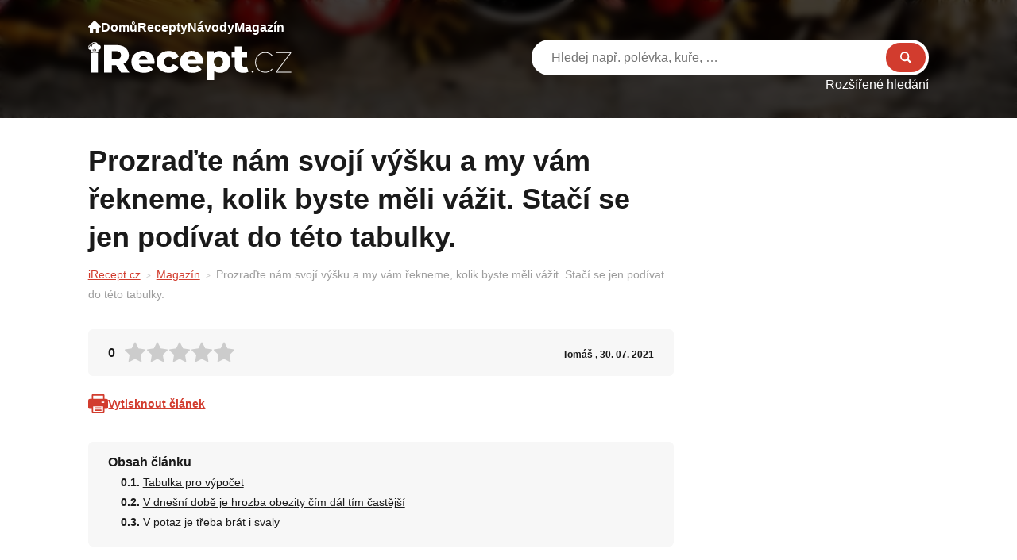

--- FILE ---
content_type: text/html; charset=UTF-8
request_url: https://irecept.cz/kazdy-ma-svou-idealni-vahu-jaka-je-ta-vase/
body_size: 17901
content:
<!DOCTYPE html>
<html lang="cs-CZ" prefix="og: https://ogp.me/ns#">
	<head>
		<meta charset="UTF-8">
		<meta content='width=device-width, viewport-fit=cover, initial-scale=1.0, maximum-scale=1.0, user-scalable=0' name='viewport'/>
		<link rel="profile" href="https://gmpg.org/xfn/11">

		<!-- Global site tag (gtag.js) - Google Analytics -->
    <script async src="https://www.googletagmanager.com/gtag/js?id=UA-111475099-2"></script>
    <script>
        window.dataLayer = window.dataLayer || [];

        function gtag() {
            dataLayer.push(arguments);
        }

        gtag('js', new Date());

        gtag('config', 'UA-111475099-2');
    </script>
    <script data-ad-client="ca-pub-2009616800290023" async src="https://pagead2.googlesyndication.com/pagead/js/adsbygoogle.js"></script>

<script async src="https://pagead2.googlesyndication.com/pagead/js/adsbygoogle.js?client=ca-pub-8804729319494140" crossorigin="anonymous"></script>

<!--Google GPT/ADM code -->
<script type="text/javascript" async="async" src="https://securepubads.g.doubleclick.net/tag/js/gpt.js"></script>
<script type="text/javascript">
    window.googletag = window.googletag || { cmd: [] };
    window.googletag.cmd.push(function () {
        window.googletag.pubads().enableSingleRequest();
    });
</script>

<!--Site config -->
<script type="text/javascript" async="async" src="https://protagcdn.com/s/irecept.cz/site.js"></script>
<script type="text/javascript">
    window.protag = window.protag || { cmd: [] };
    window.protag.config = { s:'irecept.cz', childADM: '22794777953', l: 'FbM3ys2m' };
    window.protag.cmd.push(function () {
        window.protag.pageInit();
    });
</script>		
		<script type="text/javascript" src="https://irecept.cz/wp-admin/admin-ajax.php?action=pll_xdata_check&#038;redirect=https%3A%2F%2Firecept.cz%2Fkazdy-ma-svou-idealni-vahu-jaka-je-ta-vase%2F&#038;nonce=a08522c0c3" async></script><link rel="preload" href="https://irecept.cz/wp-content/plugins/rate-my-post/public/css/fonts/ratemypost.ttf" type="font/ttf" as="font" crossorigin="anonymous">
<!-- Optimalizace pro vyhledávače podle Rank Math - https://rankmath.com/ -->
<title>Prozraďte nám svojí výšku a my vám řekneme, kolik byste měli vážit. Stačí se jen podívat do této tabulky. - iRecept</title>
<meta name="description" content="Ze všech stran na nás shlíží modelky s dokonalými křivkami a hubenou postavou. Někteří z nás z toho mohou být frustrovaní, protože jejich postava má"/>
<meta name="robots" content="follow, index, max-snippet:-1, max-video-preview:-1, max-image-preview:large"/>
<link rel="canonical" href="https://irecept.cz/kazdy-ma-svou-idealni-vahu-jaka-je-ta-vase/" />
<meta property="og:locale" content="cs_CZ" />
<meta property="og:type" content="article" />
<meta property="og:locale:alternate" content="en_US" />
<meta property="og:title" content="Prozraďte nám svojí výšku a my vám řekneme, kolik byste měli vážit. Stačí se jen podívat do této tabulky. - iRecept" />
<meta property="og:description" content="Ze všech stran na nás shlíží modelky s dokonalými křivkami a hubenou postavou. Někteří z nás z toho mohou být frustrovaní, protože jejich postava má" />
<meta property="og:url" content="https://irecept.cz/kazdy-ma-svou-idealni-vahu-jaka-je-ta-vase/" />
<meta property="og:site_name" content="iRecept" />
<meta property="article:section" content="Magazín" />
<meta property="og:updated_time" content="2024-07-12T19:10:52+02:00" />
<meta property="og:image" content="https://irecept.cz/wp-content/uploads/2023/01/34ea4687-66ab-49b8-ae8c-c3f1ac808f2e.jpg" />
<meta property="og:image:secure_url" content="https://irecept.cz/wp-content/uploads/2023/01/34ea4687-66ab-49b8-ae8c-c3f1ac808f2e.jpg" />
<meta property="og:image:width" content="600" />
<meta property="og:image:height" content="600" />
<meta property="og:image:alt" content="Prozraďte nám svojí výšku a my vám řekneme, kolik byste měli vážit. Stačí se jen podívat do této tabulky." />
<meta property="og:image:type" content="image/jpeg" />
<meta property="article:published_time" content="2021-07-30T12:26:17+02:00" />
<meta property="article:modified_time" content="2024-07-12T19:10:52+02:00" />
<meta name="twitter:card" content="summary_large_image" />
<meta name="twitter:title" content="Prozraďte nám svojí výšku a my vám řekneme, kolik byste měli vážit. Stačí se jen podívat do této tabulky. - iRecept" />
<meta name="twitter:description" content="Ze všech stran na nás shlíží modelky s dokonalými křivkami a hubenou postavou. Někteří z nás z toho mohou být frustrovaní, protože jejich postava má" />
<meta name="twitter:image" content="https://irecept.cz/wp-content/uploads/2023/01/34ea4687-66ab-49b8-ae8c-c3f1ac808f2e.jpg" />
<meta name="twitter:label1" content="Napsal/a" />
<meta name="twitter:data1" content="Tomáš" />
<meta name="twitter:label2" content="Doba čtení" />
<meta name="twitter:data2" content="1 minuta" />
<script type="application/ld+json" class="rank-math-schema">{"@context":"https://schema.org","@graph":[{"@type":"Organization","@id":"https://irecept.cz/#organization","name":"iRecept","url":"https://irecept.cz","logo":{"@type":"ImageObject","@id":"https://irecept.cz/#logo","url":"https://irecept.cz/wp-content/uploads/2025/01/images.webp","contentUrl":"https://irecept.cz/wp-content/uploads/2025/01/images.webp","caption":"iRecept","inLanguage":"cs","width":"225","height":"225"}},{"@type":"WebSite","@id":"https://irecept.cz/#website","url":"https://irecept.cz","name":"iRecept","publisher":{"@id":"https://irecept.cz/#organization"},"inLanguage":"cs"},{"@type":"ImageObject","@id":"https://irecept.cz/wp-content/uploads/2023/01/34ea4687-66ab-49b8-ae8c-c3f1ac808f2e.jpg","url":"https://irecept.cz/wp-content/uploads/2023/01/34ea4687-66ab-49b8-ae8c-c3f1ac808f2e.jpg","width":"600","height":"600","inLanguage":"cs"},{"@type":"WebPage","@id":"https://irecept.cz/kazdy-ma-svou-idealni-vahu-jaka-je-ta-vase/#webpage","url":"https://irecept.cz/kazdy-ma-svou-idealni-vahu-jaka-je-ta-vase/","name":"Prozra\u010fte n\u00e1m svoj\u00ed v\u00fd\u0161ku a my v\u00e1m \u0159ekneme, kolik byste m\u011bli v\u00e1\u017eit. Sta\u010d\u00ed se jen pod\u00edvat do t\u00e9to tabulky. - iRecept","datePublished":"2021-07-30T12:26:17+02:00","dateModified":"2024-07-12T19:10:52+02:00","isPartOf":{"@id":"https://irecept.cz/#website"},"primaryImageOfPage":{"@id":"https://irecept.cz/wp-content/uploads/2023/01/34ea4687-66ab-49b8-ae8c-c3f1ac808f2e.jpg"},"inLanguage":"cs"},{"@type":"Person","@id":"https://irecept.cz/author/cipro/","name":"Tom\u00e1\u0161","url":"https://irecept.cz/author/cipro/","image":{"@type":"ImageObject","@id":"https://secure.gravatar.com/avatar/5a92ac76cbfbc5873233eb67d978c9fb6579911dbdbc244d584758ea9af48991?s=96&amp;d=mm&amp;r=g","url":"https://secure.gravatar.com/avatar/5a92ac76cbfbc5873233eb67d978c9fb6579911dbdbc244d584758ea9af48991?s=96&amp;d=mm&amp;r=g","caption":"Tom\u00e1\u0161","inLanguage":"cs"},"worksFor":{"@id":"https://irecept.cz/#organization"}},{"@type":"Article","headline":"Prozra\u010fte n\u00e1m svoj\u00ed v\u00fd\u0161ku a my v\u00e1m \u0159ekneme, kolik byste m\u011bli v\u00e1\u017eit. Sta\u010d\u00ed se jen pod\u00edvat do t\u00e9to tabulky. -","datePublished":"2021-07-30T12:26:17+02:00","dateModified":"2024-07-12T19:10:52+02:00","articleSection":"Magaz\u00edn","author":{"@id":"https://irecept.cz/author/cipro/","name":"Tom\u00e1\u0161"},"publisher":{"@id":"https://irecept.cz/#organization"},"description":"Ze v\u0161ech stran na n\u00e1s shl\u00ed\u017e\u00ed modelky s\u00a0dokonal\u00fdmi k\u0159ivkami a hubenou postavou. N\u011bkte\u0159\u00ed z\u00a0n\u00e1s z\u00a0toho mohou b\u00fdt frustrovan\u00ed, proto\u017ee jejich postava m\u00e1","name":"Prozra\u010fte n\u00e1m svoj\u00ed v\u00fd\u0161ku a my v\u00e1m \u0159ekneme, kolik byste m\u011bli v\u00e1\u017eit. Sta\u010d\u00ed se jen pod\u00edvat do t\u00e9to tabulky. -","@id":"https://irecept.cz/kazdy-ma-svou-idealni-vahu-jaka-je-ta-vase/#richSnippet","isPartOf":{"@id":"https://irecept.cz/kazdy-ma-svou-idealni-vahu-jaka-je-ta-vase/#webpage"},"image":{"@id":"https://irecept.cz/wp-content/uploads/2023/01/34ea4687-66ab-49b8-ae8c-c3f1ac808f2e.jpg"},"inLanguage":"cs","mainEntityOfPage":{"@id":"https://irecept.cz/kazdy-ma-svou-idealni-vahu-jaka-je-ta-vase/#webpage"}}]}</script>
<!-- /Rank Math WordPress SEO plugin -->

<link rel="apple-touch-icon"sizes="180x180"href="https://irecept.cz/apple-touch-icon.png"><link rel="icon"type="image/png"sizes="32x32"href="https://irecept.cz/favicon-32x32.png"><link rel="icon"type="image/png"sizes="16x16"href="https://irecept.cz/favicon-32x32.png"><link rel="icon"type="image/x-icon"href="https://irecept.cz/favicon.ico"><link rel="manifest"href="https://irecept.cz/site.webmanifest"><meta name="msapplication-TileColor"content="#000000"><meta name="theme-color"content="#ffffff"><style id='wp-img-auto-sizes-contain-inline-css' type='text/css'>
img:is([sizes=auto i],[sizes^="auto," i]){contain-intrinsic-size:3000px 1500px}
/*# sourceURL=wp-img-auto-sizes-contain-inline-css */
</style>

<style id='wp-emoji-styles-inline-css' type='text/css'>

	img.wp-smiley, img.emoji {
		display: inline !important;
		border: none !important;
		box-shadow: none !important;
		height: 1em !important;
		width: 1em !important;
		margin: 0 0.07em !important;
		vertical-align: -0.1em !important;
		background: none !important;
		padding: 0 !important;
	}
/*# sourceURL=wp-emoji-styles-inline-css */
</style>
<style id='classic-theme-styles-inline-css' type='text/css'>
/*! This file is auto-generated */
.wp-block-button__link{color:#fff;background-color:#32373c;border-radius:9999px;box-shadow:none;text-decoration:none;padding:calc(.667em + 2px) calc(1.333em + 2px);font-size:1.125em}.wp-block-file__button{background:#32373c;color:#fff;text-decoration:none}
/*# sourceURL=/wp-includes/css/classic-themes.min.css */
</style>
<link rel='stylesheet' id='rate-my-post-css' href='https://irecept.cz/wp-content/plugins/rate-my-post/public/css/rate-my-post.min.css?ver=4.4.4' type='text/css' media='all' />
<style id='rate-my-post-inline-css' type='text/css'>
.rmp-widgets-container.rmp-wp-plugin.rmp-main-container {  text-align:left;}.rmp-icon--full-highlight {color: #FFC107;}.rmp-icon--half-highlight {  background: -webkit-gradient(linear, left top, right top, color-stop(50%, #FFC107), color-stop(50%, #ccc));  background: linear-gradient(to right, #FFC107 50%, #ccc 50%);-webkit-background-clip: text;-webkit-text-fill-color: transparent;}.rmp-rating-widget .rmp-icon--processing-rating {color: #FFC107;  -webkit-background-clip: initial;  -webkit-text-fill-color: initial;  background: transparent;}
.rmp-widgets-container.rmp-wp-plugin.rmp-main-container {  text-align:left;}.rmp-icon--full-highlight {color: #FFC107;}.rmp-icon--half-highlight {  background: -webkit-gradient(linear, left top, right top, color-stop(50%, #FFC107), color-stop(50%, #ccc));  background: linear-gradient(to right, #FFC107 50%, #ccc 50%);-webkit-background-clip: text;-webkit-text-fill-color: transparent;}.rmp-rating-widget .rmp-icon--processing-rating {color: #FFC107;  -webkit-background-clip: initial;  -webkit-text-fill-color: initial;  background: transparent;}
/*# sourceURL=rate-my-post-inline-css */
</style>
<link rel='stylesheet' id='contact-form-7-css' href='https://irecept.cz/wp-content/plugins/contact-form-7/includes/css/styles.css?ver=6.1.4' type='text/css' media='all' />
<link rel='stylesheet' id='theme-style-css' href='https://irecept.cz/wp-content/themes/sikpre/style.css?ver=1.0.39' type='text/css' media='all' />
<script type="text/javascript" src="https://irecept.cz/wp-includes/js/jquery/jquery.min.js?ver=3.7.1" id="jquery-core-js"></script>

		<style type="text/css" id="wp-custom-css">
			#wp-admin-bar-new-content{display: none !important;}		</style>
		
        <script data-cfasync="false">
(function(w,d,s,l,i){w[l]=w[l]||[];w[l].push({'gtm.start':
new Date().getTime(),event:'gtm.js'});var f=d.getElementsByTagName(s)[0],
j=d.createElement(s),dl=l!='dataLayer'?'&l='+l:'';j.async=true;j.src=
'//www.googletagmanager.com/gtm.js?id='+i+dl;f.parentNode.insertBefore(j,f);
})(window,document,'script','dataLayer','GTM-WGZQFR55');
</script>

<script src="https://jsc.mgid.com/site/666677.js" async></script>
<meta name="p:domain_verify" content="820b3682974105b4f4f96672fac5e86f"/>
<meta name="google-site-verification" content="uGOeCBtSyJIzR6vPuMGCsm5mRmgL2bWM0M0vco-AyX4" />
<meta name="facebook-domain-verification" content="3zbbj8ih2nhjaobzzhoo5pzeu1gski" />

<meta name="p:domain_verify" content="820b3682974105b4f4f96672fac5e86f"/>	<style id='global-styles-inline-css' type='text/css'>
:root{--wp--preset--aspect-ratio--square: 1;--wp--preset--aspect-ratio--4-3: 4/3;--wp--preset--aspect-ratio--3-4: 3/4;--wp--preset--aspect-ratio--3-2: 3/2;--wp--preset--aspect-ratio--2-3: 2/3;--wp--preset--aspect-ratio--16-9: 16/9;--wp--preset--aspect-ratio--9-16: 9/16;--wp--preset--color--black: #000000;--wp--preset--color--cyan-bluish-gray: #abb8c3;--wp--preset--color--white: #ffffff;--wp--preset--color--pale-pink: #f78da7;--wp--preset--color--vivid-red: #cf2e2e;--wp--preset--color--luminous-vivid-orange: #ff6900;--wp--preset--color--luminous-vivid-amber: #fcb900;--wp--preset--color--light-green-cyan: #7bdcb5;--wp--preset--color--vivid-green-cyan: #00d084;--wp--preset--color--pale-cyan-blue: #8ed1fc;--wp--preset--color--vivid-cyan-blue: #0693e3;--wp--preset--color--vivid-purple: #9b51e0;--wp--preset--gradient--vivid-cyan-blue-to-vivid-purple: linear-gradient(135deg,rgb(6,147,227) 0%,rgb(155,81,224) 100%);--wp--preset--gradient--light-green-cyan-to-vivid-green-cyan: linear-gradient(135deg,rgb(122,220,180) 0%,rgb(0,208,130) 100%);--wp--preset--gradient--luminous-vivid-amber-to-luminous-vivid-orange: linear-gradient(135deg,rgb(252,185,0) 0%,rgb(255,105,0) 100%);--wp--preset--gradient--luminous-vivid-orange-to-vivid-red: linear-gradient(135deg,rgb(255,105,0) 0%,rgb(207,46,46) 100%);--wp--preset--gradient--very-light-gray-to-cyan-bluish-gray: linear-gradient(135deg,rgb(238,238,238) 0%,rgb(169,184,195) 100%);--wp--preset--gradient--cool-to-warm-spectrum: linear-gradient(135deg,rgb(74,234,220) 0%,rgb(151,120,209) 20%,rgb(207,42,186) 40%,rgb(238,44,130) 60%,rgb(251,105,98) 80%,rgb(254,248,76) 100%);--wp--preset--gradient--blush-light-purple: linear-gradient(135deg,rgb(255,206,236) 0%,rgb(152,150,240) 100%);--wp--preset--gradient--blush-bordeaux: linear-gradient(135deg,rgb(254,205,165) 0%,rgb(254,45,45) 50%,rgb(107,0,62) 100%);--wp--preset--gradient--luminous-dusk: linear-gradient(135deg,rgb(255,203,112) 0%,rgb(199,81,192) 50%,rgb(65,88,208) 100%);--wp--preset--gradient--pale-ocean: linear-gradient(135deg,rgb(255,245,203) 0%,rgb(182,227,212) 50%,rgb(51,167,181) 100%);--wp--preset--gradient--electric-grass: linear-gradient(135deg,rgb(202,248,128) 0%,rgb(113,206,126) 100%);--wp--preset--gradient--midnight: linear-gradient(135deg,rgb(2,3,129) 0%,rgb(40,116,252) 100%);--wp--preset--font-size--small: 13px;--wp--preset--font-size--medium: 20px;--wp--preset--font-size--large: 36px;--wp--preset--font-size--x-large: 42px;--wp--preset--spacing--20: 0.44rem;--wp--preset--spacing--30: 0.67rem;--wp--preset--spacing--40: 1rem;--wp--preset--spacing--50: 1.5rem;--wp--preset--spacing--60: 2.25rem;--wp--preset--spacing--70: 3.38rem;--wp--preset--spacing--80: 5.06rem;--wp--preset--shadow--natural: 6px 6px 9px rgba(0, 0, 0, 0.2);--wp--preset--shadow--deep: 12px 12px 50px rgba(0, 0, 0, 0.4);--wp--preset--shadow--sharp: 6px 6px 0px rgba(0, 0, 0, 0.2);--wp--preset--shadow--outlined: 6px 6px 0px -3px rgb(255, 255, 255), 6px 6px rgb(0, 0, 0);--wp--preset--shadow--crisp: 6px 6px 0px rgb(0, 0, 0);}:where(.is-layout-flex){gap: 0.5em;}:where(.is-layout-grid){gap: 0.5em;}body .is-layout-flex{display: flex;}.is-layout-flex{flex-wrap: wrap;align-items: center;}.is-layout-flex > :is(*, div){margin: 0;}body .is-layout-grid{display: grid;}.is-layout-grid > :is(*, div){margin: 0;}:where(.wp-block-columns.is-layout-flex){gap: 2em;}:where(.wp-block-columns.is-layout-grid){gap: 2em;}:where(.wp-block-post-template.is-layout-flex){gap: 1.25em;}:where(.wp-block-post-template.is-layout-grid){gap: 1.25em;}.has-black-color{color: var(--wp--preset--color--black) !important;}.has-cyan-bluish-gray-color{color: var(--wp--preset--color--cyan-bluish-gray) !important;}.has-white-color{color: var(--wp--preset--color--white) !important;}.has-pale-pink-color{color: var(--wp--preset--color--pale-pink) !important;}.has-vivid-red-color{color: var(--wp--preset--color--vivid-red) !important;}.has-luminous-vivid-orange-color{color: var(--wp--preset--color--luminous-vivid-orange) !important;}.has-luminous-vivid-amber-color{color: var(--wp--preset--color--luminous-vivid-amber) !important;}.has-light-green-cyan-color{color: var(--wp--preset--color--light-green-cyan) !important;}.has-vivid-green-cyan-color{color: var(--wp--preset--color--vivid-green-cyan) !important;}.has-pale-cyan-blue-color{color: var(--wp--preset--color--pale-cyan-blue) !important;}.has-vivid-cyan-blue-color{color: var(--wp--preset--color--vivid-cyan-blue) !important;}.has-vivid-purple-color{color: var(--wp--preset--color--vivid-purple) !important;}.has-black-background-color{background-color: var(--wp--preset--color--black) !important;}.has-cyan-bluish-gray-background-color{background-color: var(--wp--preset--color--cyan-bluish-gray) !important;}.has-white-background-color{background-color: var(--wp--preset--color--white) !important;}.has-pale-pink-background-color{background-color: var(--wp--preset--color--pale-pink) !important;}.has-vivid-red-background-color{background-color: var(--wp--preset--color--vivid-red) !important;}.has-luminous-vivid-orange-background-color{background-color: var(--wp--preset--color--luminous-vivid-orange) !important;}.has-luminous-vivid-amber-background-color{background-color: var(--wp--preset--color--luminous-vivid-amber) !important;}.has-light-green-cyan-background-color{background-color: var(--wp--preset--color--light-green-cyan) !important;}.has-vivid-green-cyan-background-color{background-color: var(--wp--preset--color--vivid-green-cyan) !important;}.has-pale-cyan-blue-background-color{background-color: var(--wp--preset--color--pale-cyan-blue) !important;}.has-vivid-cyan-blue-background-color{background-color: var(--wp--preset--color--vivid-cyan-blue) !important;}.has-vivid-purple-background-color{background-color: var(--wp--preset--color--vivid-purple) !important;}.has-black-border-color{border-color: var(--wp--preset--color--black) !important;}.has-cyan-bluish-gray-border-color{border-color: var(--wp--preset--color--cyan-bluish-gray) !important;}.has-white-border-color{border-color: var(--wp--preset--color--white) !important;}.has-pale-pink-border-color{border-color: var(--wp--preset--color--pale-pink) !important;}.has-vivid-red-border-color{border-color: var(--wp--preset--color--vivid-red) !important;}.has-luminous-vivid-orange-border-color{border-color: var(--wp--preset--color--luminous-vivid-orange) !important;}.has-luminous-vivid-amber-border-color{border-color: var(--wp--preset--color--luminous-vivid-amber) !important;}.has-light-green-cyan-border-color{border-color: var(--wp--preset--color--light-green-cyan) !important;}.has-vivid-green-cyan-border-color{border-color: var(--wp--preset--color--vivid-green-cyan) !important;}.has-pale-cyan-blue-border-color{border-color: var(--wp--preset--color--pale-cyan-blue) !important;}.has-vivid-cyan-blue-border-color{border-color: var(--wp--preset--color--vivid-cyan-blue) !important;}.has-vivid-purple-border-color{border-color: var(--wp--preset--color--vivid-purple) !important;}.has-vivid-cyan-blue-to-vivid-purple-gradient-background{background: var(--wp--preset--gradient--vivid-cyan-blue-to-vivid-purple) !important;}.has-light-green-cyan-to-vivid-green-cyan-gradient-background{background: var(--wp--preset--gradient--light-green-cyan-to-vivid-green-cyan) !important;}.has-luminous-vivid-amber-to-luminous-vivid-orange-gradient-background{background: var(--wp--preset--gradient--luminous-vivid-amber-to-luminous-vivid-orange) !important;}.has-luminous-vivid-orange-to-vivid-red-gradient-background{background: var(--wp--preset--gradient--luminous-vivid-orange-to-vivid-red) !important;}.has-very-light-gray-to-cyan-bluish-gray-gradient-background{background: var(--wp--preset--gradient--very-light-gray-to-cyan-bluish-gray) !important;}.has-cool-to-warm-spectrum-gradient-background{background: var(--wp--preset--gradient--cool-to-warm-spectrum) !important;}.has-blush-light-purple-gradient-background{background: var(--wp--preset--gradient--blush-light-purple) !important;}.has-blush-bordeaux-gradient-background{background: var(--wp--preset--gradient--blush-bordeaux) !important;}.has-luminous-dusk-gradient-background{background: var(--wp--preset--gradient--luminous-dusk) !important;}.has-pale-ocean-gradient-background{background: var(--wp--preset--gradient--pale-ocean) !important;}.has-electric-grass-gradient-background{background: var(--wp--preset--gradient--electric-grass) !important;}.has-midnight-gradient-background{background: var(--wp--preset--gradient--midnight) !important;}.has-small-font-size{font-size: var(--wp--preset--font-size--small) !important;}.has-medium-font-size{font-size: var(--wp--preset--font-size--medium) !important;}.has-large-font-size{font-size: var(--wp--preset--font-size--large) !important;}.has-x-large-font-size{font-size: var(--wp--preset--font-size--x-large) !important;}
/*# sourceURL=global-styles-inline-css */
</style>
<link rel='stylesheet' id='aal_style-css' href='https://irecept.cz/wp-content/plugins/wp-auto-affiliate-links/css/style.css?ver=6.9' type='text/css' media='all' />
</head>

	<body class="wp-singular post-template-default single single-post postid-46689 single-format-standard wp-theme-sikmo wp-child-theme-sikpre">
		<!-- <div id="fb-root"></div>
		<script async defer crossorigin="anonymous" src="https://connect.facebook.net/cs_CZ/sdk.js#xfbml=1&version=v15.0" nonce="BrS6TbB0"></script> -->

        
		<div id="fb-root"></div>
		<script async defer src="https://connect.facebook.net/cs_CZ/sdk.js#xfbml=1&version=v3.2&appId=1999742303648216&autoLogAppEvents=1"></script>

		
		<div id="site" class="site">
			<header id="site-header" class="header " role="banner">
	<div class="container">
		<div class="header__inner">
			<div class="header__allMenus">
				<nav class="header__nav navigation">
					<ul id="site_navigation" class="navigation__menu"><li class='navigation__item navigation__item--26 navigation__item--'><a href="https://irecept.cz/" class="navigation__link"><?xml version="1.0" encoding="UTF-8"?>
<svg width="16px" height="16px" viewBox="0 0 16 16" version="1.1" xmlns="http://www.w3.org/2000/svg" xmlns:xlink="http://www.w3.org/1999/xlink">
    <title>home</title>
    <g id="Page-1" stroke="none" stroke-width="1" fill="none" fill-rule="evenodd">
        <g id="home" fill="#FFFFFF" fill-rule="nonzero">
            <path d="M15.7459717,7.23248208 L8.34594725,0.139071527 C8.15270997,-0.0463571758 7.84729003,-0.0463571758 7.65405275,0.139071527 L0.246704094,7.23980645 C0.0899658125,7.39654802 0,7.61249492 0,7.83320268 C0,8.29256291 0.374023437,8.6665942 0.833374031,8.6665942 L2,8.6665942 L2,14.999979 C2,15.5519926 2.44799806,16 3,16 L5.83337403,16 C6.109375,16 6.33337403,15.7759963 6.33337403,15.4999895 L6.33337403,11.1666467 C6.33337403,11.0752141 6.407959,10.9998951 6.5,10.9998951 L9.5,10.9998951 C9.59130859,10.9998951 9.66662597,11.0752141 9.66662597,11.1666467 L9.66662597,15.4999895 C9.66662597,15.7759963 9.890625,16 10.166626,16 L13,16 C13.5520019,16 14,15.5519926 14,14.999979 L14,8.6665942 L15.166626,8.6665942 C15.6259766,8.6665942 16,8.29256291 16,7.83320268 C16,7.61249492 15.9100342,7.39654802 15.7459717,7.23248208 Z" id="Path"></path>
        </g>
    </g>
</svg> Domů</a></li>
<li class='navigation__item navigation__item--4824 navigation__item--'><a href="/recepty/" class="navigation__link">Recepty</a></li>
<li class='navigation__item navigation__item--4825 navigation__item--'><a href="/navody/" class="navigation__link">Návody</a></li>
<li class='navigation__item navigation__item--4826 navigation__item--'><a href="/magazin/" class="navigation__link">Magazín</a></li>
</ul>				</nav>
				<ul class="header__recipeCategories">
														<li><a href="https://i-rezept.de/rezepte/halloween-4/">
										<figure><img loading="lazy" src="https://irecept.cz/wp-content/uploads/2022/11/009-pumpkin.svg" alt="Halloween" class="parent-background"></figure>
										<span>Halloween</span>
									</a></li>
																	<li><a href="https://irecept.cz/recepty/chutovky/">
										<figure><img loading="lazy" src="https://irecept.cz/wp-content/uploads/2022/11/chutovky-300x203.jpg" alt="chuťovky" class="parent-background"></figure>
										<span>chuťovky</span>
									</a></li>
																	<li><a href="https://irecept.cz/recepty/polevy/">
										<figure><img loading="lazy" src="https://irecept.cz/wp-content/uploads/2022/11/polevy-300x170.jpg" alt="polevy a zdobení" class="parent-background"></figure>
										<span>polevy a zdobení</span>
									</a></li>
																	<li><a href="https://irecept.cz/recepty/prilohy/">
										<figure><img loading="lazy" src="https://irecept.cz/wp-content/uploads/2022/11/prilohy-300x252.jpg" alt="přílohy" class="parent-background"></figure>
										<span>přílohy</span>
									</a></li>
												</ul>
				<div class="header__otherCategories">
					<strong>Kategorie článků</strong>
					<ul>
						<li><a href='https://irecept.cz/magazin/aktuality/' class='button button--secondary button--sm'>Aktuality</a></li><li><a href='https://irecept.cz/magazin/bylinky-magazin/' class='button button--secondary button--sm'>Bylinky</a></li><li><a href='https://irecept.cz/magazin/domacnost-magazin/' class='button button--secondary button--sm'>Domácnost</a></li><li><a href='https://irecept.cz/magazin/horoskopy/' class='button button--secondary button--sm'>Horoskopy</a></li><li><a href='https://irecept.cz/magazin/humor/' class='button button--secondary button--sm'>Humor</a></li><li><a href='https://irecept.cz/magazin/kvizy/' class='button button--secondary button--sm'>Kvízy</a></li><li><a href='https://irecept.cz/magazin/stalo-se/' class='button button--secondary button--sm'>Stalo se</a></li><li><a href='https://irecept.cz/magazin/suroviny/' class='button button--secondary button--sm'>Suroviny</a></li><li><a href='https://irecept.cz/magazin/vztahy/' class='button button--secondary button--sm'>Vztahy</a></li><li><a href='https://irecept.cz/magazin/zajimavosti/' class='button button--secondary button--sm'>Zajímavosti</a></li><li><a href='https://irecept.cz/magazin/zdravi-magazin/' class='button button--secondary button--sm'>Zdraví</a></li>					</ul>
				</div>
				<div class="header__otherCategories">
					<strong>Kategorie návodů</strong>
					<ul>
						<li><a href='https://irecept.cz/navody/babske-rady/' class='button button--secondary button--sm'>Babské rady</a></li><li><a href='https://irecept.cz/navody/krasa/' class='button button--secondary button--sm'>Krása</a></li><li><a href='https://irecept.cz/navody/kuchyne/' class='button button--secondary button--sm'>Kuchyně</a></li><li><a href='https://irecept.cz/navody/pece-o-telo/' class='button button--secondary button--sm'>Péče o tělo</a></li><li><a href='https://irecept.cz/navody/pestovani/' class='button button--secondary button--sm'>Pěstování</a></li><li><a href='https://irecept.cz/navody/tipy-a-triky/' class='button button--secondary button--sm'>Tipy a triky</a></li><li><a href='https://irecept.cz/navody/vareni/' class='button button--secondary button--sm'>Vaření</a></li><li><a href='https://irecept.cz/navody/zahrada/' class='button button--secondary button--sm'>Zahrada</a></li><li><a href='https://irecept.cz/navody/zdravi/' class='button button--secondary button--sm'>Zdraví</a></li>					</ul>
				</div>
				<div class="header__otherCategories">
					<strong>Rychlé odkazy</strong>
					<ul>
						<li><a href='https://irecept.cz/recepty/?search-category-season=&search-category-day_part=&filter-sort=best' class='button button--secondary button--sm'>Nejlepší recepty</a></li><li><a href='https://irecept.cz/recepty/' class='button button--secondary button--sm'>Nejnovější recepty</a></li><li><a href='https://irecept.cz/navody/' class='button button--secondary button--sm'>Nejnovější návody</a></li>					</ul>
				</div>
				
				<ul class="header__links">
									</ul>
			</div>
			<div class="header__branding">
				<a href="https://irecept.cz" class="header__logo">
					<img src="https://irecept.cz/wp-content/uploads/2026/01/irecept.svg">						  
				</a>
			</div>
			<ul class="header__responsControls">
				<li><a href="https://irecept.cz?s" class="header__responsControls__search">

				</a></li>
				<li>
										<a href="https://irecept.cz/login/" class="header__responsControls__user"></a>
				</li>
				<li>
					<button class="hamburger hamburger--squeeze" type="button">
						<span class="hamburger-box">
							<span class="hamburger-inner"></span>
						</span>
					</button>
				</li>
			</ul>
			<div class="header-search">
				<div class="header-search__main">
					<form action="https://irecept.cz" method="GET">
						<div class="header-search__main__inner">
							<input type="text" placeholder="Hledej např. polévka, kuře, …" name="s" value="">
							<button type="submit">Hledat</button>
						</div>
											</form>	
				</div>

									<a href="https://irecept.cz?s" class="header-search__advanced">Rozšířené hledání</a>
											</div>
		</div>
	</div>
</header>
		<script type="application/ld+json">
			{
    "@context": "https://schema.org",
    "@type": "BlogPosting",
    "headline": "Prozraďte nám svojí výšku a my vám řekneme, kolik byste měli vážit. Stačí se jen podívat do této tabulky.",
    "datePublished": "2021-07-30T12:26:17+00:00",
    "description": "Ze všech stran na nás shlíží modelky s dokonalými křivkami a hubenou postavou. Někteří z nás z toho mohou být frustrovaní, protože jejich [&hellip;]",
    "image": [
        "https://irecept.cz/wp-content/uploads/2023/01/34ea4687-66ab-49b8-ae8c-c3f1ac808f2e.jpg"
    ],
    "author": {
        "@type": "Person",
        "name": "Tomáš",
        "url": "https://irecept.cz/author/cipro/"
    },
    "aggregateRating": {
        "@type": "AggregateRating",
        "ratingValue": 0,
        "ratingCount": 0
    },
    "mainEntityOfPage": {
        "@type": "WebPage"
    }
}		</script>
		<div class="content">
    <div class="container">
        <div class="content__inner content__inner--onnnnn">
            <div class="row">
                <div class="col main">
                    <div class="recept">
                        <h1>Prozraďte nám svojí výšku a my vám řekneme, kolik byste měli vážit. Stačí se jen podívat do této tabulky.</h1>
                                    <nav aria-label="breadcrumbs" class="breadcrumbs">
                <p>
                <a href='https://irecept.cz/'>iRecept.cz</a><span class="separator"></span><a href='https://irecept.cz/magazin/'>Magazín</a><span class="separator"></span><span class='last'>Prozraďte nám svojí výšku a my vám řekneme, kolik byste měli vážit. Stačí se jen podívat do této tabulky.</a>                </p>
            </nav>
                        <div class="d-none d-lg-block mt-2">
                                                    </div>
                        <div class=" d-lg-none ">
                                                    </div>
                        <div class="head-info">
                            <div class="head-info__rating">
                                <div class="js-rating">
                                    <!-- FeedbackWP Plugin - Results Widget --><div  class="rmp-results-widget js-rmp-results-widget js-rmp-results-widget--46689 rmp-results-widget--not-rated"  data-post-id="46689">  <div class="rmp-results-widget__visual-rating">    <i class="js-rmp-results-icon rmp-icon rmp-icon--ratings rmp-icon--star "></i><i class="js-rmp-results-icon rmp-icon rmp-icon--ratings rmp-icon--star "></i><i class="js-rmp-results-icon rmp-icon rmp-icon--ratings rmp-icon--star "></i><i class="js-rmp-results-icon rmp-icon rmp-icon--ratings rmp-icon--star "></i><i class="js-rmp-results-icon rmp-icon rmp-icon--ratings rmp-icon--star "></i>  </div>  <div class="rmp-results-widget__avg-rating">    <span class="js-rmp-avg-rating">      0    </span>  </div>  <div class="rmp-results-widget__vote-count">    (<span class="js-rmp-vote-count">0</span>)  </div></div>                                    <!-- FeedbackWP Plugin --><div  class="rmp-widgets-container rmp-wp-plugin rmp-main-container js-rmp-widgets-container js-rmp-widgets-container--46689 "  data-post-id="46689">    <!-- Rating widget -->  <div class="rmp-rating-widget js-rmp-rating-widget">            <div class="rmp-rating-widget__icons">      <ul class="rmp-rating-widget__icons-list js-rmp-rating-icons-list">                  <li class="rmp-rating-widget__icons-list__icon js-rmp-rating-item" data-descriptive-rating="" data-value="1">              <i class="js-rmp-rating-icon rmp-icon rmp-icon--ratings rmp-icon--star "></i>          </li>                  <li class="rmp-rating-widget__icons-list__icon js-rmp-rating-item" data-descriptive-rating="" data-value="2">              <i class="js-rmp-rating-icon rmp-icon rmp-icon--ratings rmp-icon--star "></i>          </li>                  <li class="rmp-rating-widget__icons-list__icon js-rmp-rating-item" data-descriptive-rating="" data-value="3">              <i class="js-rmp-rating-icon rmp-icon rmp-icon--ratings rmp-icon--star "></i>          </li>                  <li class="rmp-rating-widget__icons-list__icon js-rmp-rating-item" data-descriptive-rating="" data-value="4">              <i class="js-rmp-rating-icon rmp-icon rmp-icon--ratings rmp-icon--star "></i>          </li>                  <li class="rmp-rating-widget__icons-list__icon js-rmp-rating-item" data-descriptive-rating="" data-value="5">              <i class="js-rmp-rating-icon rmp-icon rmp-icon--ratings rmp-icon--star "></i>          </li>              </ul>    </div>    <p class="rmp-rating-widget__hover-text js-rmp-hover-text"></p>    <button class="rmp-rating-widget__submit-btn rmp-btn js-submit-rating-btn">      Submit Rating    </button>    <p class="rmp-rating-widget__results js-rmp-results rmp-rating-widget__results--hidden">          </p>    <p class="rmp-rating-widget__not-rated js-rmp-not-rated ">          </p>    <p class="rmp-rating-widget__msg js-rmp-msg"></p>  </div>  <!--Structured data -->        </div>                                </div>
                            </div>
             
                            <div class="head-info__meta head-info__meta--small">
                                <a href="https://irecept.cz/author/cipro/">Tomáš</a>
                                , 30. 07. 2021                            </div>
                        </div>
                        <div class="recept__gallery">
                            <figure class="recept__gallery__main">
                                 <a href="https://irecept.cz/kazdy-ma-svou-idealni-vahu-jaka-je-ta-vase/galerie/">                                     <img width="600" height="600" src="https://irecept.cz/wp-content/uploads/2023/01/34ea4687-66ab-49b8-ae8c-c3f1ac808f2e.jpg" class="parent-background wp-post-image" alt="" decoding="async" srcset="https://irecept.cz/wp-content/uploads/2023/01/34ea4687-66ab-49b8-ae8c-c3f1ac808f2e.jpg 600w, https://irecept.cz/wp-content/uploads/2023/01/34ea4687-66ab-49b8-ae8c-c3f1ac808f2e-300x300.jpg 300w, https://irecept.cz/wp-content/uploads/2023/01/34ea4687-66ab-49b8-ae8c-c3f1ac808f2e-150x150.jpg 150w" sizes="(max-width: 600px) 100vw, 600px" />                                 </a>                                                             </figure>

							                        </div>
                        <div class=" d-lg-none ">
                                                    </div>
						
                        
                        <div class="recept__controls recept__controls--articles  no-print">
    <ul>
               <li><a href="#print" class="recept__controls__print js-printPage">
            <svg xmlns="http://www.w3.org/2000/svg" width="25.822" height="24" viewBox="0 0 25.822 24">
                <g id="printing" transform="translate(0 -18.065)">
                    <g id="Group_111" data-name="Group 111" transform="translate(8.32 37.319)">
                    <g id="Group_110" data-name="Group 110">
                        <path id="Path_105" data-name="Path 105" d="M173.3,399.834h-7.46a.861.861,0,1,0,0,1.722h7.46a.861.861,0,0,0,0-1.722Z" transform="translate(-164.977 -399.834)" fill="#d23c2e"/>
                    </g>
                    </g>
                    <g id="Group_113" data-name="Group 113" transform="translate(8.32 34.604)">
                    <g id="Group_112" data-name="Group 112">
                        <path id="Path_106" data-name="Path 106" d="M173.3,346.006h-7.46a.861.861,0,1,0,0,1.722h7.46a.861.861,0,0,0,0-1.722Z" transform="translate(-164.977 -346.006)" fill="#d23c2e"/>
                    </g>
                    </g>
                    <g id="Group_115" data-name="Group 115" transform="translate(0 18.065)">
                    <g id="Group_114" data-name="Group 114" transform="translate(0 0)">
                        <path id="Path_107" data-name="Path 107" d="M23.814,23.907H21.075V18.926a.861.861,0,0,0-.861-.861H5.608a.861.861,0,0,0-.861.861v4.982H2.008A2.011,2.011,0,0,0,0,25.916v8.66a2.011,2.011,0,0,0,2.008,2.008H4.747V41.2a.861.861,0,0,0,.861.861H20.214a.861.861,0,0,0,.861-.861v-4.62h2.739a2.011,2.011,0,0,0,2.008-2.008v-8.66A2.011,2.011,0,0,0,23.814,23.907ZM6.469,19.787H19.354v4.121H6.469ZM19.353,40.343H6.469V33.3H19.353C19.353,33.515,19.353,40.182,19.353,40.343Zm.861-11.382H18.023a.861.861,0,0,1,0-1.722h2.191a.861.861,0,0,1,0,1.722Z" transform="translate(0 -18.065)" fill="#d23c2e"/>
                    </g>
                    </g>
                </g>
            </svg>
            

            Vytisknout článek        </a></li>
    </ul>
</div>                        <div class="possible-text-content ">
	                        <div class="article-toc"><h4>Obsah článku</h4><nav class="article-toc__nav"><ol><ol><li><a href="#toc-tabulka-pro-vypocet">Tabulka pro výpočet</a></li><li><a href="#toc-v-dnesni-dobe-je-hrozba-obezity-cim-dal-tim-castejsi">V dnešní době je hrozba obezity čím dál tím častější</a></li><li><a href="#toc-v-potaz-je-treba-brat-i-svaly">V potaz je třeba brát i svaly</a></li></ol></ol></nav></div><div class="mt-2"><script async src="https://pagead2.googlesyndication.com/pagead/js/adsbygoogle.js?client=ca-pub-8804729319494140"
     crossorigin="anonymous"></script>
<!-- i-Recept.sk - square I -->
<ins class="adsbygoogle"
     style="display:block"
     data-ad-client="ca-pub-8804729319494140"
     data-ad-slot="3020431226"
     data-ad-format="auto"
     data-full-width-responsive="true"></ins>
<script>
     (adsbygoogle = window.adsbygoogle || []).push({});
</script></div>                            <p>Ze všech stran na nás shlíží modelky s dokonalými křivkami a hubenou postavou. Někteří z nás z toho mohou být frustrovaní, protože jejich postava má k modelkám z titulních časopisů daleko. Není ale tak úplně třeba se trápit. Každý z nás má svou ideální tělesnou hmotnost, která se odvíjí od výšky a od celkové stavby těla.<div class='mt-3 d-lg-none'></div><div class='mt-3 d-none d-lg-block'></div></p> <div class='mt-2 d-lg-none'><script async id="PS_692d497264a9db5df7c9abbf" type="text/javascript" src="https://ads.playstream.media/api/adserver/scripts?PS_TAGID=692d497264a9db5df7c9abbf&PS_PUB_ID=692d428964a9db5df7c9a1fb"></script></div><div class='mt-2 d-none d-lg-block'><script async id="PS_692d497264a9db5df7c9abbf" type="text/javascript" src="https://ads.playstream.media/api/adserver/scripts?PS_TAGID=692d497264a9db5df7c9abbf&PS_PUB_ID=692d428964a9db5df7c9a1fb"></script></div><h3 id="toc-tabulka-pro-vypocet">Tabulka pro výpočet</h3> <p>Ideální tělesnou hmotnost si lze snadno vypočítat z tabulky. Tabulka je rozčleněná do několika nerovnoměrných pruhů podle barev. Na ose y se zobrazuje výška v centimetrech. Na ose x je pak váha v kilogramech nebo v tradičních jednotkách kamenů. Pak už stačí jen nalézt své parametry a sledovat, kde se jednotlivé kolmice vzájemně protnou. Podle toho zjistíme, zda trpíme podváhou, naše váha je v optimálním stavu, máme nadváhu, obezitu nebo dokonce silnou obezitu.</p> <p><a href='https://irecept.cz/kazdy-ma-svou-idealni-vahu-jaka-je-ta-vase/galerie/2'><img fetchpriority="high" decoding="async" class="size-full wp-image-59334 aligncenter" src="https://irecept.cz/wp-content/uploads/2021/07/34ea4687-66ab-49b8-ae8c-c3f1ac808f2e.jpg" alt="" width="600" height="600" srcset="https://irecept.cz/wp-content/uploads/2021/07/34ea4687-66ab-49b8-ae8c-c3f1ac808f2e.jpg 600w, https://irecept.cz/wp-content/uploads/2021/07/34ea4687-66ab-49b8-ae8c-c3f1ac808f2e-300x300.jpg 300w, https://irecept.cz/wp-content/uploads/2021/07/34ea4687-66ab-49b8-ae8c-c3f1ac808f2e-150x150.jpg 150w" sizes="(max-width: 600px) 100vw, 600px" /></a></p> <h3 id="toc-v-dnesni-dobe-je-hrozba-obezity-cim-dal-tim-castejsi">V dnešní době je hrozba obezity čím dál tím častější</h3> <p>Spousta lidí, zejména z ekonomicky rozvinutých zemí, trpí nadváhou až obezitou. Doporučuje se proto věnovat pozornost svému zdraví, správně jíst, hodně cvičit nebo se věnovat jiné fyzické aktivitě a hlídat svou hmotnost. Doporučuje se omezit konzumaci <a title="Cukr krystal" class="aalmanual" target="_blank"   style="color:#ff0a0a;" href="https://www.heureka.cz/?h%5Bfraze%5D=cukr+krystal#?haff=260012&#38;utm_medium=affiliate">cukr</a>ů a nezdravých tuků.</p> <div class='mt-2 d-lg-none'></div><div class='mt-2 d-none d-lg-block'></div><h3 id="toc-v-potaz-je-treba-brat-i-svaly">V potaz je třeba brát i svaly</h3> <p>Je také třeba si uvědomit, že ideální tělesná hmotnost neznamená to, co vidíme v televizních pořadech nebo na titulních obálkách časopisů, ale to, co je pro nás zdravé. Překročíme-li váhu, která je pro nás ideální, zvyšuje se riziko rozvoje srdečních chorob, cukrovky, ale také poškození cévního systému a kostí.</p> <p>V neposlední řadě je třeba také myslet na to, že vyšší tělesná hmotnost neznamená automaticky nezdravou obezitu. Záleží hlavně na poměru svalů a tuků. Touto tabulkou by se neměli řídit lidé, kteří se aktivně věnují posilování, neboť jejich tělesná váha může být vyšší vlivem svalové hmoty. V takovém případě je lepší měřit obvod pasu a jiných částí těla, abychom dosáhli přesnějších výsledků.</p>                            
                            <div class="d-none d-lg-block">
                                <script async src="https://pagead2.googlesyndication.com/pagead/js/adsbygoogle.js?client=ca-pub-8804729319494140"
     crossorigin="anonymous"></script>
<ins class="adsbygoogle"
     style="display:block"
     data-ad-format="autorelaxed"
     data-ad-client="ca-pub-8804729319494140"
     data-ad-slot="5231955114"></ins>
<script>
     (adsbygoogle = window.adsbygoogle || []).push({});
</script>                            </div>
                            <div class="d-lg-none ">
                                <script async src="https://pagead2.googlesyndication.com/pagead/js/adsbygoogle.js?client=ca-pub-8804729319494140"
     crossorigin="anonymous"></script>
<ins class="adsbygoogle"
     style="display:block"
     data-ad-format="autorelaxed"
     data-ad-client="ca-pub-8804729319494140"
     data-ad-slot="5231955114"></ins>
<script>
     (adsbygoogle = window.adsbygoogle || []).push({});
</script>                            </div>

							                        </div>

                        
                        <div class="share__section mt-3">
	<ul class="share">
		<li>
			<div class="fb-share-button" data-href="https://irecept.cz/kazdy-ma-svou-idealni-vahu-jaka-je-ta-vase/" data-layout="button" data-size="large"><a target="_blank" href="https://www.facebook.com/sharer/sharer.php?u=https://irecept.cz/kazdy-ma-svou-idealni-vahu-jaka-je-ta-vase/&amp;src=sdkpreparse" class="fb-xfbml-parse-ignore">Sdílet</a></div>
		</li>
		<li>
			<a data-pin-do="buttonBookmark" data-pin-tall="true" data-pin-lang="cs" href="https://cz.pinterest.com/pin/create/button/"></a>
		</li>
		<li>
			<a class="twitter-share-button" href="https://twitter.com/intent/tweet?text=Prozraďte nám svojí výšku a my vám řekneme, kolik byste měli vážit. Stačí se jen podívat do této tabulky."data-size="large">
				Tweet
			</a>
		</li>
				<li>
		<div class="fb-like" data-href="https://www.facebook.com/ireceptcz" data-width="" data-layout="button" data-action="like" data-size="small" data-share="false"></div>
		</li>

	</ul>
	<div class="d-flex mt-2 share__rating">
		<p>
			Jak se vám líbil článek? Ohodnoťte článek		
		</p> 
		<div class="js-bottom-rating">

		</div>
	</div>
</div>                                            
                    </div>

					
                    <section class="pt-4 no-print">
    <div class="like-presection">
        <h2 class="h1">
            Podobné články        </h2>
        <a href="https://irecept.cz/magazin/" class="button button--primary">
            Další články        </a>
    </div>
    <div class="row small-tile">
                                 <div class="col-md-4">
                            			<div class="article-tile article-tile--">
				<figure><a href="https://irecept.cz/?post_type=post&p=47912">
					<img width="300" height="157" src="https://irecept.cz/wp-content/uploads/2023/01/d78ffecc-50bb-4413-ae5f-bd5fed8cf434-300x157.jpg" class="parent-background wp-post-image" alt="citron" decoding="async" srcset="https://irecept.cz/wp-content/uploads/2023/01/d78ffecc-50bb-4413-ae5f-bd5fed8cf434-300x157.jpg 300w, https://irecept.cz/wp-content/uploads/2023/01/d78ffecc-50bb-4413-ae5f-bd5fed8cf434-768x401.jpg 768w, https://irecept.cz/wp-content/uploads/2023/01/d78ffecc-50bb-4413-ae5f-bd5fed8cf434.jpg 800w" sizes="(max-width: 300px) 100vw, 300px" />				</a></figure>
				<div>
					<h3><a href="https://irecept.cz/?post_type=post&p=47912">Rozkrojte citrony a nechte je přes noc v ložnici. Citrónový osvěžovač, který má v noci zázračné účinky</a></h3>
										<div class="article-tile__bot">	
						<div>
							<span class="article-tile__date">19. 11. 2018</span>
							<span class="article-tile__author">Tomáš</span>
						</div>
						<div class="article-tile__rating">
							<!-- FeedbackWP Plugin - Results Widget --><div  class="rmp-results-widget js-rmp-results-widget js-rmp-results-widget--47912 rmp-results-widget--not-rated"  data-post-id="47912">  <div class="rmp-results-widget__visual-rating">    <i class="js-rmp-results-icon rmp-icon rmp-icon--ratings rmp-icon--star "></i><i class="js-rmp-results-icon rmp-icon rmp-icon--ratings rmp-icon--star "></i><i class="js-rmp-results-icon rmp-icon rmp-icon--ratings rmp-icon--star "></i><i class="js-rmp-results-icon rmp-icon rmp-icon--ratings rmp-icon--star "></i><i class="js-rmp-results-icon rmp-icon rmp-icon--ratings rmp-icon--star "></i>  </div>  <div class="rmp-results-widget__avg-rating">    <span class="js-rmp-avg-rating">      0    </span>  </div>  <div class="rmp-results-widget__vote-count">    (<span class="js-rmp-vote-count">0</span>)  </div></div>						</div>
					</div>
				</div>
			</div>
		                        </div>
                                            <div class="col-md-4">
                            			<div class="article-tile article-tile--">
				<figure><a href="https://irecept.cz/?post_type=post&p=44480">
					<img width="300" height="200" src="https://irecept.cz/wp-content/uploads/2023/01/4cb169c5-6433-4402-9e30-8f9a0c06671c-300x200.jpg" class="parent-background wp-post-image" alt="" decoding="async" srcset="https://irecept.cz/wp-content/uploads/2023/01/4cb169c5-6433-4402-9e30-8f9a0c06671c-300x200.jpg 300w, https://irecept.cz/wp-content/uploads/2023/01/4cb169c5-6433-4402-9e30-8f9a0c06671c.jpg 600w" sizes="(max-width: 300px) 100vw, 300px" />				</a></figure>
				<div>
					<h3><a href="https://irecept.cz/?post_type=post&p=44480">Mytí kuřete před pečením? Proč to nedělat? Má to zdravotní rizika</a></h3>
										<div class="article-tile__bot">	
						<div>
							<span class="article-tile__date">21. 11. 2018</span>
							<span class="article-tile__author">Tomáš</span>
						</div>
						<div class="article-tile__rating">
							<!-- FeedbackWP Plugin - Results Widget --><div  class="rmp-results-widget js-rmp-results-widget js-rmp-results-widget--44480 rmp-results-widget--not-rated"  data-post-id="44480">  <div class="rmp-results-widget__visual-rating">    <i class="js-rmp-results-icon rmp-icon rmp-icon--ratings rmp-icon--star "></i><i class="js-rmp-results-icon rmp-icon rmp-icon--ratings rmp-icon--star "></i><i class="js-rmp-results-icon rmp-icon rmp-icon--ratings rmp-icon--star "></i><i class="js-rmp-results-icon rmp-icon rmp-icon--ratings rmp-icon--star "></i><i class="js-rmp-results-icon rmp-icon rmp-icon--ratings rmp-icon--star "></i>  </div>  <div class="rmp-results-widget__avg-rating">    <span class="js-rmp-avg-rating">      0    </span>  </div>  <div class="rmp-results-widget__vote-count">    (<span class="js-rmp-vote-count">0</span>)  </div></div>						</div>
					</div>
				</div>
			</div>
		                        </div>
                                            <div class="col-md-4">
                            			<div class="article-tile article-tile--">
				<figure><a href="https://irecept.cz/?post_type=post&p=49000">
					<img width="300" height="190" src="https://irecept.cz/wp-content/uploads/2023/01/429925f1-39bc-4e41-9715-30b5e9a2257e-300x190.jpg" class="parent-background wp-post-image" alt="" decoding="async" srcset="https://irecept.cz/wp-content/uploads/2023/01/429925f1-39bc-4e41-9715-30b5e9a2257e-300x190.jpg 300w, https://irecept.cz/wp-content/uploads/2023/01/429925f1-39bc-4e41-9715-30b5e9a2257e-768x487.jpg 768w, https://irecept.cz/wp-content/uploads/2023/01/429925f1-39bc-4e41-9715-30b5e9a2257e.jpg 955w" sizes="(max-width: 300px) 100vw, 300px" />				</a></figure>
				<div>
					<h3><a href="https://irecept.cz/?post_type=post&p=49000">9 potravin, které pročistí vaše tělo a budou vám i chutnat!</a></h3>
										<div class="article-tile__bot">	
						<div>
							<span class="article-tile__date">21. 11. 2018</span>
							<span class="article-tile__author">Tomáš</span>
						</div>
						<div class="article-tile__rating">
							<!-- FeedbackWP Plugin - Results Widget --><div  class="rmp-results-widget js-rmp-results-widget js-rmp-results-widget--49000 rmp-results-widget--not-rated"  data-post-id="49000">  <div class="rmp-results-widget__visual-rating">    <i class="js-rmp-results-icon rmp-icon rmp-icon--ratings rmp-icon--star "></i><i class="js-rmp-results-icon rmp-icon rmp-icon--ratings rmp-icon--star "></i><i class="js-rmp-results-icon rmp-icon rmp-icon--ratings rmp-icon--star "></i><i class="js-rmp-results-icon rmp-icon rmp-icon--ratings rmp-icon--star "></i><i class="js-rmp-results-icon rmp-icon rmp-icon--ratings rmp-icon--star "></i>  </div>  <div class="rmp-results-widget__avg-rating">    <span class="js-rmp-avg-rating">      0    </span>  </div>  <div class="rmp-results-widget__vote-count">    (<span class="js-rmp-vote-count">0</span>)  </div></div>						</div>
					</div>
				</div>
			</div>
		                        </div>
                        </div>
</section>
                    
                    <div class="d-none d-lg-block">
                                            </div>
                    <div class="d-lg-none ">
                                            </div>


                    <div data-cache="newest-posts-long"></div><div class='d-none d-lg-block mt-3'><script async src="https://pagead2.googlesyndication.com/pagead/js/adsbygoogle.js?client=ca-pub-8804729319494140"
     crossorigin="anonymous"></script>
<ins class="adsbygoogle"
     style="display:block"
     data-ad-format="autorelaxed"
     data-ad-client="ca-pub-8804729319494140"
     data-ad-slot="5231955114"></ins>
<script>
     (adsbygoogle = window.adsbygoogle || []).push({});
</script></div><div class='d-lg-none'><script async src="https://pagead2.googlesyndication.com/pagead/js/adsbygoogle.js?client=ca-pub-8804729319494140"
     crossorigin="anonymous"></script>
<ins class="adsbygoogle"
     style="display:block"
     data-ad-format="autorelaxed"
     data-ad-client="ca-pub-8804729319494140"
     data-ad-slot="5231955114"></ins>
<script>
     (adsbygoogle = window.adsbygoogle || []).push({});
</script></div><div data-cache="newest-tutorials-grid"></div>                    
                </div>
                <aside class="col no-print aside">
	<div>
		<div class="mb-2">
			<script async src="https://pagead2.googlesyndication.com/pagead/js/adsbygoogle.js?client=ca-pub-8804729319494140"
     crossorigin="anonymous"></script>
<!-- i-recept.sk - skyscraper - I -->
<ins class="adsbygoogle"
     style="display:block"
     data-ad-client="ca-pub-8804729319494140"
     data-ad-slot="1787240608"
     data-ad-format="auto"
     data-full-width-responsive="true"></ins>
<script>
     (adsbygoogle = window.adsbygoogle || []).push({});
</script>		</div>

		<div class="mb-3">
			<div data-cache="newest-recipes-aside"></div>		</div>
		<div class="mb-3">
			<div class="fb-page" data-href="https://www.facebook.com/ireceptcz/" data-tabs="" data-width="" data-height="" data-small-header="true" data-adapt-container-width="false" data-hide-cover="true" data-show-facepile="false"><blockquote cite="https://www.facebook.com/ireceptcz/" class="fb-xfbml-parse-ignore"><a href="https://www.facebook.com/ireceptcz/">irecept.cz</a></blockquote></div>
		</div>
	</div>

</aside>            </div>
            <div data-cache="newest-recipes"></div>        </div>
    </div>
</div><div id="adm-sticky"></div>
<div id="adm-vignette"></div>
<script src="https://ads.richmedia.cz/js/adm-irecept.js"></script>			<!--</main> .content -->
			
			<footer class="footer">
			<div class="container">
				<div class="row">
					<div class="col-lg-3">
						<a href="https://irecept.cz" class="footer__logo">
							<svg xmlns="http://www.w3.org/2000/svg" width="256.171" height="48" viewBox="0 0 256.171 48">
  <g id="LOGO" transform="translate(-89.63 -235.514)">
    <path id="Path_1" data-name="Path 1" d="M156.565,270.727h-5.341v9.2H141.43V245.3h15.846a19.877,19.877,0,0,1,8.159,1.546,12.592,12.592,0,0,1,5.465,17.809,11.853,11.853,0,0,1-5.024,4.375l7.467,10.9H162.849Zm4.638-16.375a6.789,6.789,0,0,0-4.549-1.333h-5.43v10.138h5.442a6.844,6.844,0,0,0,4.549-1.31,4.672,4.672,0,0,0,1.546-3.734,4.755,4.755,0,0,0-1.546-3.76Z" transform="translate(-31.78 -6.004)" fill="#fff"/>
    <path id="Path_2" data-name="Path 2" d="M259.407,280.57H239.92a5.473,5.473,0,0,0,2.3,3.192,7.672,7.672,0,0,0,4.278,1.113,9.246,9.246,0,0,0,3.339-.545,9.934,9.934,0,0,0,2.845-1.782l4.947,5.144q-3.907,4.336-11.428,4.336a18.246,18.246,0,0,1-8.259-1.778,13.527,13.527,0,0,1-.3-24.14,16.874,16.874,0,0,1,14.841-.124,12.638,12.638,0,0,1,5.183,4.812,14.135,14.135,0,0,1,1.905,7.448Q259.558,278.348,259.407,280.57Zm-17.778-8.309a5.6,5.6,0,0,0-1.855,3.362h10.984a5.6,5.6,0,0,0-1.855-3.362A5.967,5.967,0,0,0,241.629,272.261Z" transform="translate(-86.346 -17.679)" fill="#fff"/>
    <path id="Path_3" data-name="Path 3" d="M320.216,290.288a13.172,13.172,0,0,1-7.421-12.12,13.028,13.028,0,0,1,7.421-12.043,17.542,17.542,0,0,1,7.962-1.759,15.205,15.205,0,0,1,7.865,1.956,10.822,10.822,0,0,1,4.7,5.411l-7.27,3.7q-1.832-3.614-5.345-3.61a5.62,5.62,0,0,0-4.178,1.681,6.318,6.318,0,0,0-1.658,4.638,6.621,6.621,0,0,0,1.658,4.723,5.569,5.569,0,0,0,4.178,1.708q3.513,0,5.345-3.614l7.27,3.71a10.821,10.821,0,0,1-4.68,5.449,15.455,15.455,0,0,1-7.884,1.932A17.351,17.351,0,0,1,320.216,290.288Z" transform="translate(-136.913 -17.699)" fill="#fff"/>
    <path id="Path_4" data-name="Path 4" d="M417.977,280.57H398.491a5.472,5.472,0,0,0,2.319,3.192,7.672,7.672,0,0,0,4.278,1.113,9.247,9.247,0,0,0,3.339-.545,9.934,9.934,0,0,0,2.844-1.782l4.947,5.144q-3.927,4.336-11.448,4.336a18.246,18.246,0,0,1-8.259-1.778,13.527,13.527,0,0,1-.3-24.14,16.874,16.874,0,0,1,14.841-.124,12.614,12.614,0,0,1,5.167,4.8,14.134,14.134,0,0,1,1.905,7.448Q418.128,278.348,417.977,280.57ZM400.2,272.261a5.6,5.6,0,0,0-1.855,3.362h10.984a5.6,5.6,0,0,0-1.855-3.362A5.967,5.967,0,0,0,400.2,272.261Z" transform="translate(-183.631 -17.679)" fill="#fff"/>
    <path id="Path_5" data-name="Path 5" d="M499.242,266.071a12.418,12.418,0,0,1,4.746,4.847,16.012,16.012,0,0,1,0,14.59,12.456,12.456,0,0,1-4.746,4.85,13.214,13.214,0,0,1-6.655,1.689,10,10,0,0,1-7.467-2.817V301.21h-9.4V264.8h8.955v2.671q2.62-3.115,7.911-3.115A13.18,13.18,0,0,1,499.242,266.071Zm-4.576,16.816a7.7,7.7,0,0,0,0-9.349,5.677,5.677,0,0,0-8.116,0,7.687,7.687,0,0,0,0,9.349,5.67,5.67,0,0,0,8.116,0Z" transform="translate(-236.871 -17.696)" fill="#fff"/>
    <path id="Path_6" data-name="Path 6" d="M578.689,281.719a9.411,9.411,0,0,1-2.891,1.14,16.14,16.14,0,0,1-3.637.387q-5.245,0-8.062-2.57t-2.821-7.668v-8.994H557.37v-7.026h3.907V250h9.4v6.957h6.134v7.026h-6.134v8.889a3.166,3.166,0,0,0,.773,2.253,2.705,2.705,0,0,0,2.052.815,4.993,4.993,0,0,0,2.872-.843Z" transform="translate(-286.965 -8.887)" fill="#fff"/>
    <path id="Path_7" data-name="Path 7" d="M622.8,330.771a1.229,1.229,0,0,1-.387-.889,1.21,1.21,0,0,1,.387-.916,1.272,1.272,0,1,1,1.774,1.824,1.21,1.21,0,0,1-.916.387A1.229,1.229,0,0,1,622.8,330.771Z" transform="translate(-326.867 -57.097)" fill="#fff"/>
    <path id="Path_8" data-name="Path 8" d="M640.277,292.563a11.663,11.663,0,0,1-4.479-4.6,14.771,14.771,0,0,1,0-13.4,11.517,11.517,0,0,1,4.479-4.576,13.527,13.527,0,0,1,11.7-.568,10.266,10.266,0,0,1,3.985,3.092l-.692.734a8.966,8.966,0,0,0-3.664-2.968,12.445,12.445,0,0,0-10.822.522,10.571,10.571,0,0,0-4.132,4.251,13.778,13.778,0,0,0,0,12.441,10.823,10.823,0,0,0,4.132,4.251,12.368,12.368,0,0,0,10.822.541,8.888,8.888,0,0,0,3.664-2.968l.692.742a10.233,10.233,0,0,1-3.985,3.092A13.434,13.434,0,0,1,640.277,292.563Z" transform="translate(-334.095 -20.145)" fill="#fff"/>
    <path id="Path_9" data-name="Path 9" d="M721.277,293.373v.939H701.64v-.73l18.006-23.893H701.868v-.939h19.143v.742L703,293.385Z" transform="translate(-375.477 -20.391)" fill="#fff"/>
    <path id="Path_10" data-name="Path 10" d="M102.3,238.937a3.284,3.284,0,0,0-.34,0,4.572,4.572,0,0,0-8.851,0,3.219,3.219,0,1,0-.336,6.427V247.3s0,.611,1.094.611,1.434-.611,3.668-.611,2.586.611,3.668.611,1.1-.611,1.1-.611v-1.932a3.219,3.219,0,1,0,0-6.439Zm-9.338,1.113a3.409,3.409,0,0,0-2.419,3.262v.209a2.62,2.62,0,0,1,2.238-3.989h.224a4.064,4.064,0,0,0-.042.518Zm3.231,6.365a.4.4,0,0,1-.792,0v-1.337a.4.4,0,0,1,.792,0Zm1.739-.642a.4.4,0,0,1-.8,0v-1.337a.4.4,0,1,1,.8,0Zm-3.718-4.367a4.592,4.592,0,0,0,.07.773,3.865,3.865,0,0,1,5.322-5.318,4.6,4.6,0,0,0-5.411,4.553Zm5.453,5.024a.386.386,0,0,1-.773,0v-1.337a.386.386,0,1,1,.773,0Z" transform="translate(0 0)" fill="#fff"/>
    <path id="Path_11" data-name="Path 11" d="M98.93,270.179a37.779,37.779,0,0,1,4.313-.649,37.778,37.778,0,0,1,4.313.649v24.611H98.93Z" transform="translate(-5.706 -20.869)" fill="#fff"/>
  </g>
</svg>
						  
						</a>
						<ul>
							<li><a href="#"></a></li>
						</ul>
					</div>
					<div class="col-md-6 col-lg-4">
						<h3>Důležité odkazy</h3>
						<ul class="footer__nav">
							<li><a href="https://irecept.cz/kontakty/">Kontakty</a></li><li><a href="https://irecept.cz/gdpr/">GDPR</a></li><li><a href="https://irecept.cz/obecne-podminky/">Obecné podmínky</a></li><li><a href="https://irecept.cz/cookies/">Cookies</a></li><li><a href="https://irecept.cz/sitemap/">Sitemap</a></li>	
						</ul>
					</div> 
										<div class="col-md-4">
						<h3>Recepty</h3>
						<ul class="footer__list">
							<li><a href='https://irecept.cz/recepty/chutovky/'>chuťovky</a></li><li><a href='https://irecept.cz/recepty/polevky/'>polévky</a></li><li><a href='https://irecept.cz/recepty/dorty/'>Dorty</a></li>						</ul>
					</div>
					<div class="col-md-4">
						<h3>Návody</h3>
						<ul class="footer__list">
							<li><a href='https://irecept.cz/navody/babske-rady/'>Babské rady</a></li><li><a href='https://i-recept.sk/magazin-sk/bylinky/'>Bylinky</a></li><li><a href='https://irecept.cz/navody/krasa/'>Krása</a></li><li><a href='https://irecept.cz/magazin/domacnost-magazin/'>Domácnost</a></li><li><a href='https://irecept.cz/navody/kuchyne/'>Kuchyně</a></li><li><a href='https://irecept.cz/navody/pece-o-telo/'>Péče o tělo</a></li><li><a href='https://irecept.cz/navody/tipy-a-triky/'>Tipy a triky</a></li><li><a href='https://irecept.cz/navody/pestovani/'>Pěstování</a></li><li><a href='https://irecept.cz/navody/vareni/'>Vaření</a></li><li><a href='https://irecept.cz/navody/zahrada/'>Zahrada</a></li><li><a href='https://irecept.cz/navody/zdravi/'>Zdraví</a></li>						</ul>
					</div>
					<div class="col-md-4">
						<h3>Články</h3>
						<ul class="footer__list">
							<li><a href='https://irecept.cz/magazin/aktuality/'>Aktuality</a></li><li><a href='https://irecept.cz/magazin/bylinky-magazin/'>Bylinky</a></li><li><a href='https://irecept.cz/magazin/domacnost-magazin/'>Domácnost</a></li><li><a href='https://irecept.cz/magazin/zajimavosti/'>Zajímavosti</a></li><li><a href='https://irecept.cz/magazin/suroviny/'>Suroviny</a></li><li><a href='https://irecept.cz/magazin/zdravi-magazin/'>Zdraví</a></li>						</ul>
					</div>
					<div class="col-md-8">
						<p class="footer__copy">
							Copyright © 2017 - 2026 www.iRecept.cz Šíření obsahu těchto stránek je bez písemného souhlasu autorů zakázáno.						</p>
					</div>
					<div class="col-md-4">
						<div class="footer__by">
							<a href="https://www.sikmo.cz/" target="_blank">
								<svg xmlns="http://www.w3.org/2000/svg" width="178.033" height="20" viewBox="0 0 178.033 20">
									<g id="Group_31" data-name="Group 31" transform="translate(-1298.844 -3295)">
									<g id="LOGO" transform="translate(1341.441 3241.441)">
										<path id="Path_145" data-name="Path 145" d="M-21.424-79.9l8.948.485a10.011,10.011,0,0,0,3.069-2.114,9.665,9.665,0,0,0,2.951-7.062,9.631,9.631,0,0,0-2.912-7.063,9.593,9.593,0,0,0-7.053-2.925,9.655,9.655,0,0,0-7.072,2.925,9.612,9.612,0,0,0-2.937,7.063,9.581,9.581,0,0,0,2.9,7.062,10.252,10.252,0,0,0,2.108,1.63" transform="translate(141.89 152.168)" fill="#a3a3a3"/>
										<path id="Path_146" data-name="Path 146" d="M-48.778-30.628h-4.28q-1.427,0-1.417-.771,0-.656,1.424-.656h.847s1.119-.059,9.674-.047c0,0,.465-5.543-4.974-5.687-3.157.006-3.838.027-3.838.027h-1.694q-7.133,0-7.146,6.363-.025,6.478,7.109,6.477h4.281c.95,0,1.364.56,1.367,1-.007.514-.423,1.009-1.374,1.009L-59.546-23.5s-1.032,5.706,5.4,5.706h5.333q7.133,0,7.158-6.477.012-6.363-7.122-6.363" transform="translate(105.461 91.348)" fill="#a3a3a3"/>
										<path id="Path_147" data-name="Path 147" d="M0,0V15.515l5.572.3L5.618,0Z" transform="translate(66.463 53.587)" fill="#a3a3a3"/>
										<path id="Path_148" data-name="Path 148" d="M-31.9-42.84l7.163-10.016h-14.62v16.23l12.371.669-4.895-6.869Z" transform="translate(114.539 106.443)" fill="#a3a3a3"/>
										<path id="Path_150" data-name="Path 150" d="M-91.526-78.146l.053-18.27h-5.707l-5.016,9.988-4.971-9.988h-5.707l-.05,17.112Z" transform="translate(204.424 150.002)" fill="#a3a3a3"/>
									</g>
									<path id="Path_3001" data-name="Path 3001" d="M-77.156-8.59h3.17a6.19,6.19,0,0,1,1.635.164,2.873,2.873,0,0,1,1.295.791,3.753,3.753,0,0,1,.82,1.392,6.339,6.339,0,0,1,.281,2.03,5.645,5.645,0,0,1-.264,1.828,3.787,3.787,0,0,1-.92,1.518,3.049,3.049,0,0,1-1.219.686A5.247,5.247,0,0,1-73.893,0h-3.264Zm1.734,1.453v5.689h1.295a4.726,4.726,0,0,0,1.049-.082,1.6,1.6,0,0,0,.7-.357,1.819,1.819,0,0,0,.454-.829,5.6,5.6,0,0,0,.176-1.573,5.132,5.132,0,0,0-.176-1.529,1.965,1.965,0,0,0-.492-.832,1.65,1.65,0,0,0-.8-.4,7.863,7.863,0,0,0-1.424-.082ZM-64.893-1.98l1.641.275a2.691,2.691,0,0,1-1,1.374,2.935,2.935,0,0,1-1.708.472,2.784,2.784,0,0,1-2.4-1.061,3.563,3.563,0,0,1-.615-2.145,3.436,3.436,0,0,1,.809-2.423,2.663,2.663,0,0,1,2.045-.876,2.762,2.762,0,0,1,2.191.917,4.057,4.057,0,0,1,.768,2.81h-4.125a1.666,1.666,0,0,0,.4,1.14,1.246,1.246,0,0,0,.949.407,1.008,1.008,0,0,0,.65-.211A1.3,1.3,0,0,0-64.893-1.98Zm.094-1.664a1.585,1.585,0,0,0-.369-1.087,1.133,1.133,0,0,0-.855-.372,1.144,1.144,0,0,0-.891.393,1.519,1.519,0,0,0-.346,1.066ZM-60.111,0l-2.508-6.223h1.729l1.172,3.176.34,1.061q.135-.4.17-.533.082-.264.176-.527l1.184-3.176h1.693L-58.629,0Zm8.566-1.98,1.641.275a2.691,2.691,0,0,1-1,1.374,2.935,2.935,0,0,1-1.708.472,2.784,2.784,0,0,1-2.4-1.061,3.563,3.563,0,0,1-.615-2.145,3.436,3.436,0,0,1,.809-2.423,2.663,2.663,0,0,1,2.045-.876,2.762,2.762,0,0,1,2.191.917,4.057,4.057,0,0,1,.768,2.81h-4.125a1.666,1.666,0,0,0,.4,1.14,1.246,1.246,0,0,0,.949.407,1.008,1.008,0,0,0,.65-.211A1.3,1.3,0,0,0-51.545-1.98Zm.094-1.664a1.585,1.585,0,0,0-.369-1.087,1.133,1.133,0,0,0-.855-.372,1.144,1.144,0,0,0-.891.393,1.519,1.519,0,0,0-.346,1.066ZM-48.475,0V-8.59h1.646V0Zm2.953-3.2a3.366,3.366,0,0,1,.4-1.588,2.775,2.775,0,0,1,1.146-1.172,3.4,3.4,0,0,1,1.655-.4A3.107,3.107,0,0,1-40-5.446a3.168,3.168,0,0,1,.9,2.317,3.206,3.206,0,0,1-.911,2.341A3.08,3.08,0,0,1-42.3.141a3.613,3.613,0,0,1-1.632-.387A2.653,2.653,0,0,1-45.117-1.38,3.778,3.778,0,0,1-45.521-3.2Zm1.688.088a2.062,2.062,0,0,0,.439,1.418,1.4,1.4,0,0,0,1.084.492,1.387,1.387,0,0,0,1.081-.492,2.09,2.09,0,0,0,.437-1.43,2.052,2.052,0,0,0-.437-1.406,1.387,1.387,0,0,0-1.081-.492,1.4,1.4,0,0,0-1.084.492A2.062,2.062,0,0,0-43.834-3.111Zm5.977-3.111h1.535v.914a2.3,2.3,0,0,1,.809-.762,2.229,2.229,0,0,1,1.131-.293,2.372,2.372,0,0,1,1.84.85,3.439,3.439,0,0,1,.756,2.367,3.543,3.543,0,0,1-.762,2.423,2.373,2.373,0,0,1-1.846.864,2.1,2.1,0,0,1-.935-.205,3.15,3.15,0,0,1-.882-.7V2.367h-1.646Zm1.629,3.006a2.4,2.4,0,0,0,.416,1.55,1.273,1.273,0,0,0,1.014.5,1.19,1.19,0,0,0,.955-.46,2.37,2.37,0,0,0,.381-1.509,2.249,2.249,0,0,0-.393-1.453,1.214,1.214,0,0,0-.973-.475,1.263,1.263,0,0,0-1,.466A2.073,2.073,0,0,0-36.229-3.217Zm9.352,1.236,1.641.275a2.691,2.691,0,0,1-1,1.374,2.935,2.935,0,0,1-1.708.472,2.784,2.784,0,0,1-2.4-1.061,3.563,3.563,0,0,1-.615-2.145,3.436,3.436,0,0,1,.809-2.423,2.663,2.663,0,0,1,2.045-.876,2.762,2.762,0,0,1,2.191.917,4.057,4.057,0,0,1,.768,2.81h-4.125a1.666,1.666,0,0,0,.4,1.14,1.246,1.246,0,0,0,.949.407,1.008,1.008,0,0,0,.65-.211A1.3,1.3,0,0,0-26.877-1.98Zm.094-1.664a1.585,1.585,0,0,0-.369-1.087,1.133,1.133,0,0,0-.855-.372,1.144,1.144,0,0,0-.891.393,1.519,1.519,0,0,0-.346,1.066ZM-18.1,0h-1.529V-.914a2.471,2.471,0,0,1-.9.794,2.308,2.308,0,0,1-1.046.261,2.37,2.37,0,0,1-1.837-.864,3.516,3.516,0,0,1-.765-2.411,3.474,3.474,0,0,1,.744-2.405,2.426,2.426,0,0,1,1.881-.823,2.33,2.33,0,0,1,1.8.867V-8.59H-18.1Zm-4.395-3.246A2.849,2.849,0,0,0-22.219-1.8a1.244,1.244,0,0,0,1.113.645,1.212,1.212,0,0,0,.967-.483,2.231,2.231,0,0,0,.4-1.444,2.442,2.442,0,0,0-.387-1.544,1.224,1.224,0,0,0-.99-.472,1.237,1.237,0,0,0-.981.466A2.1,2.1,0,0,0-22.494-3.246ZM-13.213,0V-8.59h1.646V-5.5a2.33,2.33,0,0,1,1.8-.867,2.426,2.426,0,0,1,1.881.823,3.409,3.409,0,0,1,.744,2.364A3.6,3.6,0,0,1-7.9-.721,2.368,2.368,0,0,1-9.738.141,2.278,2.278,0,0,1-10.79-.126a2.515,2.515,0,0,1-.894-.788V0Zm1.635-3.246a2.646,2.646,0,0,0,.3,1.43,1.3,1.3,0,0,0,1.137.656,1.165,1.165,0,0,0,.929-.466,2.292,2.292,0,0,0,.384-1.468,2.43,2.43,0,0,0-.387-1.538A1.224,1.224,0,0,0-10.2-5.1a1.241,1.241,0,0,0-.984.46A2.112,2.112,0,0,0-11.578-3.246Zm4.986-2.977H-4.84L-3.352-1.8-1.9-6.223H-.193l-2.2,5.988L-2.783.85a4.419,4.419,0,0,1-.413.832,1.8,1.8,0,0,1-.451.466,1.972,1.972,0,0,1-.627.278,3.256,3.256,0,0,1-.841.1,4.362,4.362,0,0,1-.932-.1l-.146-1.289a3.642,3.642,0,0,0,.7.076,1.033,1.033,0,0,0,.85-.337A2.338,2.338,0,0,0-4.225.018Z" transform="translate(1376 3309)" fill="#a3a3a3"/>
									</g>
								</svg>
							</a>
						</div>
					</div>
				</div>
			</div>
		</footer>
			
		</div><!-- .site -->

        		<script type="speculationrules">
{"prefetch":[{"source":"document","where":{"and":[{"href_matches":"/*"},{"not":{"href_matches":["/wp-*.php","/wp-admin/*","/wp-content/uploads/*","/wp-content/*","/wp-content/plugins/*","/wp-content/themes/sikpre/*","/wp-content/themes/sikmo/*","/*\\?(.+)"]}},{"not":{"selector_matches":"a[rel~=\"nofollow\"]"}},{"not":{"selector_matches":".no-prefetch, .no-prefetch a"}}]},"eagerness":"conservative"}]}
</script>
<script type="text/javascript">
(function() {
				var expirationDate = new Date();
				expirationDate.setTime( expirationDate.getTime() + 31536000 * 1000 );
				document.cookie = "pll_language=cs; expires=" + expirationDate.toUTCString() + "; path=/; secure; SameSite=None";
			}());

</script>
<script type="text/javascript" src="https://irecept.cz/wp-includes/js/dist/hooks.min.js?ver=dd5603f07f9220ed27f1" id="wp-hooks-js"></script>
<script type="text/javascript" src="https://irecept.cz/wp-includes/js/dist/i18n.min.js?ver=c26c3dc7bed366793375" id="wp-i18n-js"></script>
<script type="text/javascript" id="wp-i18n-js-after">
/* <![CDATA[ */
wp.i18n.setLocaleData( { 'text direction\u0004ltr': [ 'ltr' ] } );
//# sourceURL=wp-i18n-js-after
/* ]]> */
</script>
<script type="text/javascript" src="https://irecept.cz/wp-content/plugins/contact-form-7/includes/swv/js/index.js?ver=6.1.4" id="swv-js"></script>
<script type="text/javascript" id="contact-form-7-js-translations">
/* <![CDATA[ */
( function( domain, translations ) {
	var localeData = translations.locale_data[ domain ] || translations.locale_data.messages;
	localeData[""].domain = domain;
	wp.i18n.setLocaleData( localeData, domain );
} )( "contact-form-7", {"translation-revision-date":"2025-12-03 20:20:51+0000","generator":"GlotPress\/4.0.3","domain":"messages","locale_data":{"messages":{"":{"domain":"messages","plural-forms":"nplurals=3; plural=(n == 1) ? 0 : ((n >= 2 && n <= 4) ? 1 : 2);","lang":"cs_CZ"},"This contact form is placed in the wrong place.":["Tento kontaktn\u00ed formul\u00e1\u0159 je um\u00edst\u011bn na \u0161patn\u00e9m m\u00edst\u011b."],"Error:":["Chyba:"]}},"comment":{"reference":"includes\/js\/index.js"}} );
//# sourceURL=contact-form-7-js-translations
/* ]]> */
</script>
<script type="text/javascript" id="contact-form-7-js-before">
/* <![CDATA[ */
var wpcf7 = {
    "api": {
        "root": "https:\/\/irecept.cz\/wp-json\/",
        "namespace": "contact-form-7\/v1"
    },
    "cached": 1
};
//# sourceURL=contact-form-7-js-before
/* ]]> */
</script>
<script type="text/javascript" src="https://irecept.cz/wp-content/plugins/contact-form-7/includes/js/index.js?ver=6.1.4" id="contact-form-7-js"></script>
<script type="text/javascript" id="rate-my-post-js-extra">
/* <![CDATA[ */
var rmp_frontend = {"admin_ajax":"https://irecept.cz/wp-admin/admin-ajax.php","postID":"46689","noVotes":"","cookie":"","afterVote":"","notShowRating":"2","social":"1","feedback":"1","cookieDisable":"1","emptyFeedback":"Please insert your feedback in the box above!","hoverTexts":"1","preventAccidental":"1","grecaptcha":"1","siteKey":"","votingPriv":"2","loggedIn":"","positiveThreshold":"2","ajaxLoad":"1","disableClearCache":"1","nonce":"fabe6b3bd0","is_not_votable":"true"};
//# sourceURL=rate-my-post-js-extra
/* ]]> */
</script>
<script type="text/javascript" src="https://irecept.cz/wp-content/plugins/rate-my-post/public/js/rate-my-post.min.js?ver=4.4.4" id="rate-my-post-js"></script>
<script type="text/javascript" src="https://irecept.cz/wp-content/themes/sikpre/dist/js/plugins.js?ver=1.0.39" id="plugins-scripts-js"></script>
<script type="text/javascript" id="theme-scripts-js-extra">
/* <![CDATA[ */
var sikmoVars = {"ajax_url":"https://irecept.cz/wp-admin/admin-ajax.php","site_url":"https://irecept.cz"};
//# sourceURL=theme-scripts-js-extra
/* ]]> */
</script>
<script type="text/javascript" src="https://irecept.cz/wp-content/themes/sikpre/dist/js/theme.js?ver=1.0.39" id="theme-scripts-js"></script>
        
					<script type="text/javascript" async defer src="//assets.pinterest.com/js/pinit.js"></script>
			<script>window.twttr = (function(d, s, id) {
			var js, fjs = d.getElementsByTagName(s)[0],
				t = window.twttr || {};
			if (d.getElementById(id)) return t;
			js = d.createElement(s);
			js.id = id;
			js.src = "https://platform.twitter.com/widgets.js";
			fjs.parentNode.insertBefore(js, fjs);

			t._e = [];
			t.ready = function(f) {
				t._e.push(f);
			};

			return t;
			}(document, "script", "twitter-wjs"));</script>
			<script defer src="https://static.cloudflareinsights.com/beacon.min.js/vcd15cbe7772f49c399c6a5babf22c1241717689176015" integrity="sha512-ZpsOmlRQV6y907TI0dKBHq9Md29nnaEIPlkf84rnaERnq6zvWvPUqr2ft8M1aS28oN72PdrCzSjY4U6VaAw1EQ==" data-cf-beacon='{"version":"2024.11.0","token":"ec4b2d5f57844f7eb177d3a98282af78","r":1,"server_timing":{"name":{"cfCacheStatus":true,"cfEdge":true,"cfExtPri":true,"cfL4":true,"cfOrigin":true,"cfSpeedBrain":true},"location_startswith":null}}' crossorigin="anonymous"></script>
</body>
</html>


<!-- Page cached by LiteSpeed Cache 7.6.2 on 2026-01-26 18:23:45 -->

--- FILE ---
content_type: text/html; charset=utf-8
request_url: https://www.google.com/recaptcha/api2/aframe
body_size: 268
content:
<!DOCTYPE HTML><html><head><meta http-equiv="content-type" content="text/html; charset=UTF-8"></head><body><script nonce="QJ1rZ37vc-VPmZAH9Ojstg">/** Anti-fraud and anti-abuse applications only. See google.com/recaptcha */ try{var clients={'sodar':'https://pagead2.googlesyndication.com/pagead/sodar?'};window.addEventListener("message",function(a){try{if(a.source===window.parent){var b=JSON.parse(a.data);var c=clients[b['id']];if(c){var d=document.createElement('img');d.src=c+b['params']+'&rc='+(localStorage.getItem("rc::a")?sessionStorage.getItem("rc::b"):"");window.document.body.appendChild(d);sessionStorage.setItem("rc::e",parseInt(sessionStorage.getItem("rc::e")||0)+1);localStorage.setItem("rc::h",'1769448234242');}}}catch(b){}});window.parent.postMessage("_grecaptcha_ready", "*");}catch(b){}</script></body></html>

--- FILE ---
content_type: application/javascript; charset=utf-8
request_url: https://fundingchoicesmessages.google.com/f/AGSKWxXKqkfUne7qi_GRrgh1twDY4USQsVhm-0d3hfN4G39m_R_33qLrpPdrrqD3GqAkWY9rmE5NJcf8m8BM5KwehtQRXChjw3bdQn1RQAS5AH7P3eRwP2XkoaGmuVRthoEv1_ARS04wpL22yC04oOz3F0JtLVRZEvfpviIOQK1wE_j9Ej0JXdep_iO3ePg9/_/ads/leaderboard./adsco..ca/ads-.adcenter.-article-ads-
body_size: -1289
content:
window['302596ab-5b79-42bd-9578-31f312c3e353'] = true;